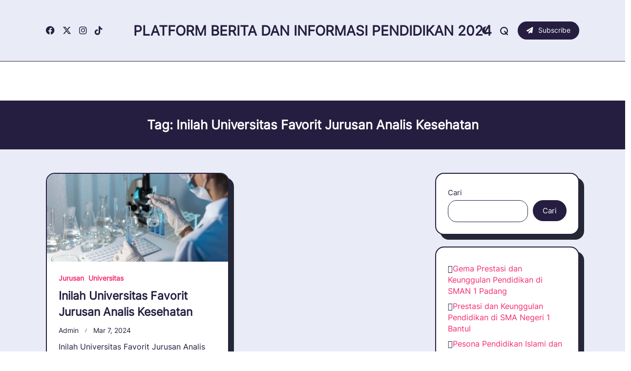

--- FILE ---
content_type: text/html; charset=UTF-8
request_url: https://politeknikkpaceh.id/tag/inilah-universitas-favorit-jurusan-analis-kesehatan/
body_size: 15552
content:

<!DOCTYPE html>
<html lang="id" data-save-color-scheme="yes" data-kenta-blog-id="kenta-blog" data-kenta-theme="light">
<head>
    <meta charset="UTF-8">
    <meta name="viewport" content="width=device-width, initial-scale=1.0">
    <meta http-equiv="X-UA-Compatible" content="ie=edge">
    <link rel="profile" href="https://gmpg.org/xfn/11">
	<meta name='robots' content='index, follow, max-image-preview:large, max-snippet:-1, max-video-preview:-1' />

	<!-- This site is optimized with the Yoast SEO plugin v26.8 - https://yoast.com/product/yoast-seo-wordpress/ -->
	<title>Inilah Universitas Favorit Jurusan Analis Kesehatan Archives - Platform Berita dan Informasi Pendidikan 2024</title>
	<link rel="canonical" href="https://politeknikkpaceh.id/tag/inilah-universitas-favorit-jurusan-analis-kesehatan/" />
	<meta property="og:locale" content="id_ID" />
	<meta property="og:type" content="article" />
	<meta property="og:title" content="Inilah Universitas Favorit Jurusan Analis Kesehatan Archives - Platform Berita dan Informasi Pendidikan 2024" />
	<meta property="og:url" content="https://politeknikkpaceh.id/tag/inilah-universitas-favorit-jurusan-analis-kesehatan/" />
	<meta property="og:site_name" content="Platform Berita dan Informasi Pendidikan 2024" />
	<meta name="twitter:card" content="summary_large_image" />
	<script type="application/ld+json" class="yoast-schema-graph">{"@context":"https://schema.org","@graph":[{"@type":"CollectionPage","@id":"https://politeknikkpaceh.id/tag/inilah-universitas-favorit-jurusan-analis-kesehatan/","url":"https://politeknikkpaceh.id/tag/inilah-universitas-favorit-jurusan-analis-kesehatan/","name":"Inilah Universitas Favorit Jurusan Analis Kesehatan Archives - Platform Berita dan Informasi Pendidikan 2024","isPartOf":{"@id":"https://politeknikkpaceh.id/#website"},"primaryImageOfPage":{"@id":"https://politeknikkpaceh.id/tag/inilah-universitas-favorit-jurusan-analis-kesehatan/#primaryimage"},"image":{"@id":"https://politeknikkpaceh.id/tag/inilah-universitas-favorit-jurusan-analis-kesehatan/#primaryimage"},"thumbnailUrl":"https://politeknikkpaceh.id/wp-content/uploads/2024/03/image-2024-03-07T213550.269.png","breadcrumb":{"@id":"https://politeknikkpaceh.id/tag/inilah-universitas-favorit-jurusan-analis-kesehatan/#breadcrumb"},"inLanguage":"id"},{"@type":"ImageObject","inLanguage":"id","@id":"https://politeknikkpaceh.id/tag/inilah-universitas-favorit-jurusan-analis-kesehatan/#primaryimage","url":"https://politeknikkpaceh.id/wp-content/uploads/2024/03/image-2024-03-07T213550.269.png","contentUrl":"https://politeknikkpaceh.id/wp-content/uploads/2024/03/image-2024-03-07T213550.269.png","width":640,"height":360,"caption":"Inilah Universitas Favorit Jurusan Analis Kesehatan"},{"@type":"BreadcrumbList","@id":"https://politeknikkpaceh.id/tag/inilah-universitas-favorit-jurusan-analis-kesehatan/#breadcrumb","itemListElement":[{"@type":"ListItem","position":1,"name":"Home","item":"https://politeknikkpaceh.id/"},{"@type":"ListItem","position":2,"name":"Inilah Universitas Favorit Jurusan Analis Kesehatan"}]},{"@type":"WebSite","@id":"https://politeknikkpaceh.id/#website","url":"https://politeknikkpaceh.id/","name":"Platform Berita dan Informasi Pendidikan 2024","description":"","potentialAction":[{"@type":"SearchAction","target":{"@type":"EntryPoint","urlTemplate":"https://politeknikkpaceh.id/?s={search_term_string}"},"query-input":{"@type":"PropertyValueSpecification","valueRequired":true,"valueName":"search_term_string"}}],"inLanguage":"id"}]}</script>
	<!-- / Yoast SEO plugin. -->


<link rel="alternate" type="application/rss+xml" title="Platform Berita dan Informasi Pendidikan 2024 &raquo; Feed" href="https://politeknikkpaceh.id/feed/" />
<link rel="alternate" type="application/rss+xml" title="Platform Berita dan Informasi Pendidikan 2024 &raquo; Umpan Komentar" href="https://politeknikkpaceh.id/comments/feed/" />
<link rel="alternate" type="application/rss+xml" title="Platform Berita dan Informasi Pendidikan 2024 &raquo; Inilah Universitas Favorit Jurusan Analis Kesehatan Umpan Tag" href="https://politeknikkpaceh.id/tag/inilah-universitas-favorit-jurusan-analis-kesehatan/feed/" />
<style id='wp-img-auto-sizes-contain-inline-css'>
img:is([sizes=auto i],[sizes^="auto," i]){contain-intrinsic-size:3000px 1500px}
/*# sourceURL=wp-img-auto-sizes-contain-inline-css */
</style>
<style id='wp-emoji-styles-inline-css'>

	img.wp-smiley, img.emoji {
		display: inline !important;
		border: none !important;
		box-shadow: none !important;
		height: 1em !important;
		width: 1em !important;
		margin: 0 0.07em !important;
		vertical-align: -0.1em !important;
		background: none !important;
		padding: 0 !important;
	}
/*# sourceURL=wp-emoji-styles-inline-css */
</style>
<style id='wp-block-library-inline-css'>
:root{--wp-block-synced-color:#7a00df;--wp-block-synced-color--rgb:122,0,223;--wp-bound-block-color:var(--wp-block-synced-color);--wp-editor-canvas-background:#ddd;--wp-admin-theme-color:#007cba;--wp-admin-theme-color--rgb:0,124,186;--wp-admin-theme-color-darker-10:#006ba1;--wp-admin-theme-color-darker-10--rgb:0,107,160.5;--wp-admin-theme-color-darker-20:#005a87;--wp-admin-theme-color-darker-20--rgb:0,90,135;--wp-admin-border-width-focus:2px}@media (min-resolution:192dpi){:root{--wp-admin-border-width-focus:1.5px}}.wp-element-button{cursor:pointer}:root .has-very-light-gray-background-color{background-color:#eee}:root .has-very-dark-gray-background-color{background-color:#313131}:root .has-very-light-gray-color{color:#eee}:root .has-very-dark-gray-color{color:#313131}:root .has-vivid-green-cyan-to-vivid-cyan-blue-gradient-background{background:linear-gradient(135deg,#00d084,#0693e3)}:root .has-purple-crush-gradient-background{background:linear-gradient(135deg,#34e2e4,#4721fb 50%,#ab1dfe)}:root .has-hazy-dawn-gradient-background{background:linear-gradient(135deg,#faaca8,#dad0ec)}:root .has-subdued-olive-gradient-background{background:linear-gradient(135deg,#fafae1,#67a671)}:root .has-atomic-cream-gradient-background{background:linear-gradient(135deg,#fdd79a,#004a59)}:root .has-nightshade-gradient-background{background:linear-gradient(135deg,#330968,#31cdcf)}:root .has-midnight-gradient-background{background:linear-gradient(135deg,#020381,#2874fc)}:root{--wp--preset--font-size--normal:16px;--wp--preset--font-size--huge:42px}.has-regular-font-size{font-size:1em}.has-larger-font-size{font-size:2.625em}.has-normal-font-size{font-size:var(--wp--preset--font-size--normal)}.has-huge-font-size{font-size:var(--wp--preset--font-size--huge)}.has-text-align-center{text-align:center}.has-text-align-left{text-align:left}.has-text-align-right{text-align:right}.has-fit-text{white-space:nowrap!important}#end-resizable-editor-section{display:none}.aligncenter{clear:both}.items-justified-left{justify-content:flex-start}.items-justified-center{justify-content:center}.items-justified-right{justify-content:flex-end}.items-justified-space-between{justify-content:space-between}.screen-reader-text{border:0;clip-path:inset(50%);height:1px;margin:-1px;overflow:hidden;padding:0;position:absolute;width:1px;word-wrap:normal!important}.screen-reader-text:focus{background-color:#ddd;clip-path:none;color:#444;display:block;font-size:1em;height:auto;left:5px;line-height:normal;padding:15px 23px 14px;text-decoration:none;top:5px;width:auto;z-index:100000}html :where(.has-border-color){border-style:solid}html :where([style*=border-top-color]){border-top-style:solid}html :where([style*=border-right-color]){border-right-style:solid}html :where([style*=border-bottom-color]){border-bottom-style:solid}html :where([style*=border-left-color]){border-left-style:solid}html :where([style*=border-width]){border-style:solid}html :where([style*=border-top-width]){border-top-style:solid}html :where([style*=border-right-width]){border-right-style:solid}html :where([style*=border-bottom-width]){border-bottom-style:solid}html :where([style*=border-left-width]){border-left-style:solid}html :where(img[class*=wp-image-]){height:auto;max-width:100%}:where(figure){margin:0 0 1em}html :where(.is-position-sticky){--wp-admin--admin-bar--position-offset:var(--wp-admin--admin-bar--height,0px)}@media screen and (max-width:600px){html :where(.is-position-sticky){--wp-admin--admin-bar--position-offset:0px}}

/*# sourceURL=wp-block-library-inline-css */
</style><style id='wp-block-heading-inline-css'>
h1:where(.wp-block-heading).has-background,h2:where(.wp-block-heading).has-background,h3:where(.wp-block-heading).has-background,h4:where(.wp-block-heading).has-background,h5:where(.wp-block-heading).has-background,h6:where(.wp-block-heading).has-background{padding:1.25em 2.375em}h1.has-text-align-left[style*=writing-mode]:where([style*=vertical-lr]),h1.has-text-align-right[style*=writing-mode]:where([style*=vertical-rl]),h2.has-text-align-left[style*=writing-mode]:where([style*=vertical-lr]),h2.has-text-align-right[style*=writing-mode]:where([style*=vertical-rl]),h3.has-text-align-left[style*=writing-mode]:where([style*=vertical-lr]),h3.has-text-align-right[style*=writing-mode]:where([style*=vertical-rl]),h4.has-text-align-left[style*=writing-mode]:where([style*=vertical-lr]),h4.has-text-align-right[style*=writing-mode]:where([style*=vertical-rl]),h5.has-text-align-left[style*=writing-mode]:where([style*=vertical-lr]),h5.has-text-align-right[style*=writing-mode]:where([style*=vertical-rl]),h6.has-text-align-left[style*=writing-mode]:where([style*=vertical-lr]),h6.has-text-align-right[style*=writing-mode]:where([style*=vertical-rl]){rotate:180deg}
/*# sourceURL=https://politeknikkpaceh.id/wp-includes/blocks/heading/style.min.css */
</style>
<style id='wp-block-latest-comments-inline-css'>
ol.wp-block-latest-comments{box-sizing:border-box;margin-left:0}:where(.wp-block-latest-comments:not([style*=line-height] .wp-block-latest-comments__comment)){line-height:1.1}:where(.wp-block-latest-comments:not([style*=line-height] .wp-block-latest-comments__comment-excerpt p)){line-height:1.8}.has-dates :where(.wp-block-latest-comments:not([style*=line-height])),.has-excerpts :where(.wp-block-latest-comments:not([style*=line-height])){line-height:1.5}.wp-block-latest-comments .wp-block-latest-comments{padding-left:0}.wp-block-latest-comments__comment{list-style:none;margin-bottom:1em}.has-avatars .wp-block-latest-comments__comment{list-style:none;min-height:2.25em}.has-avatars .wp-block-latest-comments__comment .wp-block-latest-comments__comment-excerpt,.has-avatars .wp-block-latest-comments__comment .wp-block-latest-comments__comment-meta{margin-left:3.25em}.wp-block-latest-comments__comment-excerpt p{font-size:.875em;margin:.36em 0 1.4em}.wp-block-latest-comments__comment-date{display:block;font-size:.75em}.wp-block-latest-comments .avatar,.wp-block-latest-comments__comment-avatar{border-radius:1.5em;display:block;float:left;height:2.5em;margin-right:.75em;width:2.5em}.wp-block-latest-comments[class*=-font-size] a,.wp-block-latest-comments[style*=font-size] a{font-size:inherit}
/*# sourceURL=https://politeknikkpaceh.id/wp-includes/blocks/latest-comments/style.min.css */
</style>
<style id='wp-block-latest-posts-inline-css'>
.wp-block-latest-posts{box-sizing:border-box}.wp-block-latest-posts.alignleft{margin-right:2em}.wp-block-latest-posts.alignright{margin-left:2em}.wp-block-latest-posts.wp-block-latest-posts__list{list-style:none}.wp-block-latest-posts.wp-block-latest-posts__list li{clear:both;overflow-wrap:break-word}.wp-block-latest-posts.is-grid{display:flex;flex-wrap:wrap}.wp-block-latest-posts.is-grid li{margin:0 1.25em 1.25em 0;width:100%}@media (min-width:600px){.wp-block-latest-posts.columns-2 li{width:calc(50% - .625em)}.wp-block-latest-posts.columns-2 li:nth-child(2n){margin-right:0}.wp-block-latest-posts.columns-3 li{width:calc(33.33333% - .83333em)}.wp-block-latest-posts.columns-3 li:nth-child(3n){margin-right:0}.wp-block-latest-posts.columns-4 li{width:calc(25% - .9375em)}.wp-block-latest-posts.columns-4 li:nth-child(4n){margin-right:0}.wp-block-latest-posts.columns-5 li{width:calc(20% - 1em)}.wp-block-latest-posts.columns-5 li:nth-child(5n){margin-right:0}.wp-block-latest-posts.columns-6 li{width:calc(16.66667% - 1.04167em)}.wp-block-latest-posts.columns-6 li:nth-child(6n){margin-right:0}}:root :where(.wp-block-latest-posts.is-grid){padding:0}:root :where(.wp-block-latest-posts.wp-block-latest-posts__list){padding-left:0}.wp-block-latest-posts__post-author,.wp-block-latest-posts__post-date{display:block;font-size:.8125em}.wp-block-latest-posts__post-excerpt,.wp-block-latest-posts__post-full-content{margin-bottom:1em;margin-top:.5em}.wp-block-latest-posts__featured-image a{display:inline-block}.wp-block-latest-posts__featured-image img{height:auto;max-width:100%;width:auto}.wp-block-latest-posts__featured-image.alignleft{float:left;margin-right:1em}.wp-block-latest-posts__featured-image.alignright{float:right;margin-left:1em}.wp-block-latest-posts__featured-image.aligncenter{margin-bottom:1em;text-align:center}
/*# sourceURL=https://politeknikkpaceh.id/wp-includes/blocks/latest-posts/style.min.css */
</style>
<style id='wp-block-search-inline-css'>
.wp-block-search__button{margin-left:10px;word-break:normal}.wp-block-search__button.has-icon{line-height:0}.wp-block-search__button svg{height:1.25em;min-height:24px;min-width:24px;width:1.25em;fill:currentColor;vertical-align:text-bottom}:where(.wp-block-search__button){border:1px solid #ccc;padding:6px 10px}.wp-block-search__inside-wrapper{display:flex;flex:auto;flex-wrap:nowrap;max-width:100%}.wp-block-search__label{width:100%}.wp-block-search.wp-block-search__button-only .wp-block-search__button{box-sizing:border-box;display:flex;flex-shrink:0;justify-content:center;margin-left:0;max-width:100%}.wp-block-search.wp-block-search__button-only .wp-block-search__inside-wrapper{min-width:0!important;transition-property:width}.wp-block-search.wp-block-search__button-only .wp-block-search__input{flex-basis:100%;transition-duration:.3s}.wp-block-search.wp-block-search__button-only.wp-block-search__searchfield-hidden,.wp-block-search.wp-block-search__button-only.wp-block-search__searchfield-hidden .wp-block-search__inside-wrapper{overflow:hidden}.wp-block-search.wp-block-search__button-only.wp-block-search__searchfield-hidden .wp-block-search__input{border-left-width:0!important;border-right-width:0!important;flex-basis:0;flex-grow:0;margin:0;min-width:0!important;padding-left:0!important;padding-right:0!important;width:0!important}:where(.wp-block-search__input){appearance:none;border:1px solid #949494;flex-grow:1;font-family:inherit;font-size:inherit;font-style:inherit;font-weight:inherit;letter-spacing:inherit;line-height:inherit;margin-left:0;margin-right:0;min-width:3rem;padding:8px;text-decoration:unset!important;text-transform:inherit}:where(.wp-block-search__button-inside .wp-block-search__inside-wrapper){background-color:#fff;border:1px solid #949494;box-sizing:border-box;padding:4px}:where(.wp-block-search__button-inside .wp-block-search__inside-wrapper) .wp-block-search__input{border:none;border-radius:0;padding:0 4px}:where(.wp-block-search__button-inside .wp-block-search__inside-wrapper) .wp-block-search__input:focus{outline:none}:where(.wp-block-search__button-inside .wp-block-search__inside-wrapper) :where(.wp-block-search__button){padding:4px 8px}.wp-block-search.aligncenter .wp-block-search__inside-wrapper{margin:auto}.wp-block[data-align=right] .wp-block-search.wp-block-search__button-only .wp-block-search__inside-wrapper{float:right}
/*# sourceURL=https://politeknikkpaceh.id/wp-includes/blocks/search/style.min.css */
</style>
<style id='wp-block-group-inline-css'>
.wp-block-group{box-sizing:border-box}:where(.wp-block-group.wp-block-group-is-layout-constrained){position:relative}
/*# sourceURL=https://politeknikkpaceh.id/wp-includes/blocks/group/style.min.css */
</style>
<style id='wp-block-paragraph-inline-css'>
.is-small-text{font-size:.875em}.is-regular-text{font-size:1em}.is-large-text{font-size:2.25em}.is-larger-text{font-size:3em}.has-drop-cap:not(:focus):first-letter{float:left;font-size:8.4em;font-style:normal;font-weight:100;line-height:.68;margin:.05em .1em 0 0;text-transform:uppercase}body.rtl .has-drop-cap:not(:focus):first-letter{float:none;margin-left:.1em}p.has-drop-cap.has-background{overflow:hidden}:root :where(p.has-background){padding:1.25em 2.375em}:where(p.has-text-color:not(.has-link-color)) a{color:inherit}p.has-text-align-left[style*="writing-mode:vertical-lr"],p.has-text-align-right[style*="writing-mode:vertical-rl"]{rotate:180deg}
/*# sourceURL=https://politeknikkpaceh.id/wp-includes/blocks/paragraph/style.min.css */
</style>
<style id='global-styles-inline-css'>
:root{--wp--preset--aspect-ratio--square: 1;--wp--preset--aspect-ratio--4-3: 4/3;--wp--preset--aspect-ratio--3-4: 3/4;--wp--preset--aspect-ratio--3-2: 3/2;--wp--preset--aspect-ratio--2-3: 2/3;--wp--preset--aspect-ratio--16-9: 16/9;--wp--preset--aspect-ratio--9-16: 9/16;--wp--preset--color--black: #000000;--wp--preset--color--cyan-bluish-gray: #abb8c3;--wp--preset--color--white: #ffffff;--wp--preset--color--pale-pink: #f78da7;--wp--preset--color--vivid-red: #cf2e2e;--wp--preset--color--luminous-vivid-orange: #ff6900;--wp--preset--color--luminous-vivid-amber: #fcb900;--wp--preset--color--light-green-cyan: #7bdcb5;--wp--preset--color--vivid-green-cyan: #00d084;--wp--preset--color--pale-cyan-blue: #8ed1fc;--wp--preset--color--vivid-cyan-blue: #0693e3;--wp--preset--color--vivid-purple: #9b51e0;--wp--preset--color--kenta-primary: var(--kenta-primary-color);--wp--preset--color--kenta-primary-active: var(--kenta-primary-active);--wp--preset--color--kenta-accent: var(--kenta-accent-color);--wp--preset--color--kenta-accent-active: var(--kenta-accent-active);--wp--preset--color--kenta-base: var(--kenta-base-color);--wp--preset--color--kenta-base-50: var(--kenta-base-50);--wp--preset--color--kenta-base-100: var(--kenta-base-100);--wp--preset--color--kenta-base-200: var(--kenta-base-200);--wp--preset--color--kenta-base-300: var(--kenta-base-300);--wp--preset--gradient--vivid-cyan-blue-to-vivid-purple: linear-gradient(135deg,rgb(6,147,227) 0%,rgb(155,81,224) 100%);--wp--preset--gradient--light-green-cyan-to-vivid-green-cyan: linear-gradient(135deg,rgb(122,220,180) 0%,rgb(0,208,130) 100%);--wp--preset--gradient--luminous-vivid-amber-to-luminous-vivid-orange: linear-gradient(135deg,rgb(252,185,0) 0%,rgb(255,105,0) 100%);--wp--preset--gradient--luminous-vivid-orange-to-vivid-red: linear-gradient(135deg,rgb(255,105,0) 0%,rgb(207,46,46) 100%);--wp--preset--gradient--very-light-gray-to-cyan-bluish-gray: linear-gradient(135deg,rgb(238,238,238) 0%,rgb(169,184,195) 100%);--wp--preset--gradient--cool-to-warm-spectrum: linear-gradient(135deg,rgb(74,234,220) 0%,rgb(151,120,209) 20%,rgb(207,42,186) 40%,rgb(238,44,130) 60%,rgb(251,105,98) 80%,rgb(254,248,76) 100%);--wp--preset--gradient--blush-light-purple: linear-gradient(135deg,rgb(255,206,236) 0%,rgb(152,150,240) 100%);--wp--preset--gradient--blush-bordeaux: linear-gradient(135deg,rgb(254,205,165) 0%,rgb(254,45,45) 50%,rgb(107,0,62) 100%);--wp--preset--gradient--luminous-dusk: linear-gradient(135deg,rgb(255,203,112) 0%,rgb(199,81,192) 50%,rgb(65,88,208) 100%);--wp--preset--gradient--pale-ocean: linear-gradient(135deg,rgb(255,245,203) 0%,rgb(182,227,212) 50%,rgb(51,167,181) 100%);--wp--preset--gradient--electric-grass: linear-gradient(135deg,rgb(202,248,128) 0%,rgb(113,206,126) 100%);--wp--preset--gradient--midnight: linear-gradient(135deg,rgb(2,3,129) 0%,rgb(40,116,252) 100%);--wp--preset--font-size--small: 13px;--wp--preset--font-size--medium: clamp(14px, 0.875rem + ((1vw - 3.2px) * 0.682), 20px);--wp--preset--font-size--large: clamp(22.041px, 1.378rem + ((1vw - 3.2px) * 1.586), 36px);--wp--preset--font-size--x-large: clamp(25.014px, 1.563rem + ((1vw - 3.2px) * 1.93), 42px);--wp--preset--font-size--kenta-font-tiny: clamp(10px, 0.625rem + ((1vw - 3.2px) * 0.227), 12px);--wp--preset--font-size--kenta-font-xxsmall: clamp(12px, 0.75rem + ((1vw - 3.2px) * 0.227), 14px);--wp--preset--font-size--kenta-font-xsmall: clamp(14px, 0.875rem + ((1vw - 3.2px) * 0.227), 16px);--wp--preset--font-size--kenta-font-small: clamp(16px, 1rem + ((1vw - 3.2px) * 0.227), 18px);--wp--preset--font-size--kenta-font-medium: clamp(18px, 1.125rem + ((1vw - 3.2px) * 0.227), 20px);--wp--preset--font-size--kenta-font-large: clamp(24px, 1.5rem + ((1vw - 3.2px) * 0.909), 32px);--wp--preset--font-size--kenta-font-xlarge: clamp(32px, 2rem + ((1vw - 3.2px) * 1.818), 48px);--wp--preset--font-size--kenta-font-xxlarge: clamp(40px, 2.5rem + ((1vw - 3.2px) * 2.727), 64px);--wp--preset--spacing--20: 0.44rem;--wp--preset--spacing--30: 0.67rem;--wp--preset--spacing--40: 1rem;--wp--preset--spacing--50: 1.5rem;--wp--preset--spacing--60: 2.25rem;--wp--preset--spacing--70: 3.38rem;--wp--preset--spacing--80: 5.06rem;--wp--preset--shadow--natural: 6px 6px 9px rgba(0, 0, 0, 0.2);--wp--preset--shadow--deep: 12px 12px 50px rgba(0, 0, 0, 0.4);--wp--preset--shadow--sharp: 6px 6px 0px rgba(0, 0, 0, 0.2);--wp--preset--shadow--outlined: 6px 6px 0px -3px rgb(255, 255, 255), 6px 6px rgb(0, 0, 0);--wp--preset--shadow--crisp: 6px 6px 0px rgb(0, 0, 0);}:root { --wp--style--global--content-size: 1140px;--wp--style--global--wide-size: 1200px; }:where(body) { margin: 0; }.wp-site-blocks > .alignleft { float: left; margin-right: 2em; }.wp-site-blocks > .alignright { float: right; margin-left: 2em; }.wp-site-blocks > .aligncenter { justify-content: center; margin-left: auto; margin-right: auto; }:where(.wp-site-blocks) > * { margin-block-start: 24px; margin-block-end: 0; }:where(.wp-site-blocks) > :first-child { margin-block-start: 0; }:where(.wp-site-blocks) > :last-child { margin-block-end: 0; }:root { --wp--style--block-gap: 24px; }:root :where(.is-layout-flow) > :first-child{margin-block-start: 0;}:root :where(.is-layout-flow) > :last-child{margin-block-end: 0;}:root :where(.is-layout-flow) > *{margin-block-start: 24px;margin-block-end: 0;}:root :where(.is-layout-constrained) > :first-child{margin-block-start: 0;}:root :where(.is-layout-constrained) > :last-child{margin-block-end: 0;}:root :where(.is-layout-constrained) > *{margin-block-start: 24px;margin-block-end: 0;}:root :where(.is-layout-flex){gap: 24px;}:root :where(.is-layout-grid){gap: 24px;}.is-layout-flow > .alignleft{float: left;margin-inline-start: 0;margin-inline-end: 2em;}.is-layout-flow > .alignright{float: right;margin-inline-start: 2em;margin-inline-end: 0;}.is-layout-flow > .aligncenter{margin-left: auto !important;margin-right: auto !important;}.is-layout-constrained > .alignleft{float: left;margin-inline-start: 0;margin-inline-end: 2em;}.is-layout-constrained > .alignright{float: right;margin-inline-start: 2em;margin-inline-end: 0;}.is-layout-constrained > .aligncenter{margin-left: auto !important;margin-right: auto !important;}.is-layout-constrained > :where(:not(.alignleft):not(.alignright):not(.alignfull)){max-width: var(--wp--style--global--content-size);margin-left: auto !important;margin-right: auto !important;}.is-layout-constrained > .alignwide{max-width: var(--wp--style--global--wide-size);}body .is-layout-flex{display: flex;}.is-layout-flex{flex-wrap: wrap;align-items: center;}.is-layout-flex > :is(*, div){margin: 0;}body .is-layout-grid{display: grid;}.is-layout-grid > :is(*, div){margin: 0;}body{padding-top: 0px;padding-right: 0px;padding-bottom: 0px;padding-left: 0px;}a:where(:not(.wp-element-button)){text-decoration: underline;}:root :where(.wp-element-button, .wp-block-button__link){background-color: #32373c;border-width: 0;color: #fff;font-family: inherit;font-size: inherit;font-style: inherit;font-weight: inherit;letter-spacing: inherit;line-height: inherit;padding-top: calc(0.667em + 2px);padding-right: calc(1.333em + 2px);padding-bottom: calc(0.667em + 2px);padding-left: calc(1.333em + 2px);text-decoration: none;text-transform: inherit;}.has-black-color{color: var(--wp--preset--color--black) !important;}.has-cyan-bluish-gray-color{color: var(--wp--preset--color--cyan-bluish-gray) !important;}.has-white-color{color: var(--wp--preset--color--white) !important;}.has-pale-pink-color{color: var(--wp--preset--color--pale-pink) !important;}.has-vivid-red-color{color: var(--wp--preset--color--vivid-red) !important;}.has-luminous-vivid-orange-color{color: var(--wp--preset--color--luminous-vivid-orange) !important;}.has-luminous-vivid-amber-color{color: var(--wp--preset--color--luminous-vivid-amber) !important;}.has-light-green-cyan-color{color: var(--wp--preset--color--light-green-cyan) !important;}.has-vivid-green-cyan-color{color: var(--wp--preset--color--vivid-green-cyan) !important;}.has-pale-cyan-blue-color{color: var(--wp--preset--color--pale-cyan-blue) !important;}.has-vivid-cyan-blue-color{color: var(--wp--preset--color--vivid-cyan-blue) !important;}.has-vivid-purple-color{color: var(--wp--preset--color--vivid-purple) !important;}.has-kenta-primary-color{color: var(--wp--preset--color--kenta-primary) !important;}.has-kenta-primary-active-color{color: var(--wp--preset--color--kenta-primary-active) !important;}.has-kenta-accent-color{color: var(--wp--preset--color--kenta-accent) !important;}.has-kenta-accent-active-color{color: var(--wp--preset--color--kenta-accent-active) !important;}.has-kenta-base-color{color: var(--wp--preset--color--kenta-base) !important;}.has-kenta-base-50-color{color: var(--wp--preset--color--kenta-base-50) !important;}.has-kenta-base-100-color{color: var(--wp--preset--color--kenta-base-100) !important;}.has-kenta-base-200-color{color: var(--wp--preset--color--kenta-base-200) !important;}.has-kenta-base-300-color{color: var(--wp--preset--color--kenta-base-300) !important;}.has-black-background-color{background-color: var(--wp--preset--color--black) !important;}.has-cyan-bluish-gray-background-color{background-color: var(--wp--preset--color--cyan-bluish-gray) !important;}.has-white-background-color{background-color: var(--wp--preset--color--white) !important;}.has-pale-pink-background-color{background-color: var(--wp--preset--color--pale-pink) !important;}.has-vivid-red-background-color{background-color: var(--wp--preset--color--vivid-red) !important;}.has-luminous-vivid-orange-background-color{background-color: var(--wp--preset--color--luminous-vivid-orange) !important;}.has-luminous-vivid-amber-background-color{background-color: var(--wp--preset--color--luminous-vivid-amber) !important;}.has-light-green-cyan-background-color{background-color: var(--wp--preset--color--light-green-cyan) !important;}.has-vivid-green-cyan-background-color{background-color: var(--wp--preset--color--vivid-green-cyan) !important;}.has-pale-cyan-blue-background-color{background-color: var(--wp--preset--color--pale-cyan-blue) !important;}.has-vivid-cyan-blue-background-color{background-color: var(--wp--preset--color--vivid-cyan-blue) !important;}.has-vivid-purple-background-color{background-color: var(--wp--preset--color--vivid-purple) !important;}.has-kenta-primary-background-color{background-color: var(--wp--preset--color--kenta-primary) !important;}.has-kenta-primary-active-background-color{background-color: var(--wp--preset--color--kenta-primary-active) !important;}.has-kenta-accent-background-color{background-color: var(--wp--preset--color--kenta-accent) !important;}.has-kenta-accent-active-background-color{background-color: var(--wp--preset--color--kenta-accent-active) !important;}.has-kenta-base-background-color{background-color: var(--wp--preset--color--kenta-base) !important;}.has-kenta-base-50-background-color{background-color: var(--wp--preset--color--kenta-base-50) !important;}.has-kenta-base-100-background-color{background-color: var(--wp--preset--color--kenta-base-100) !important;}.has-kenta-base-200-background-color{background-color: var(--wp--preset--color--kenta-base-200) !important;}.has-kenta-base-300-background-color{background-color: var(--wp--preset--color--kenta-base-300) !important;}.has-black-border-color{border-color: var(--wp--preset--color--black) !important;}.has-cyan-bluish-gray-border-color{border-color: var(--wp--preset--color--cyan-bluish-gray) !important;}.has-white-border-color{border-color: var(--wp--preset--color--white) !important;}.has-pale-pink-border-color{border-color: var(--wp--preset--color--pale-pink) !important;}.has-vivid-red-border-color{border-color: var(--wp--preset--color--vivid-red) !important;}.has-luminous-vivid-orange-border-color{border-color: var(--wp--preset--color--luminous-vivid-orange) !important;}.has-luminous-vivid-amber-border-color{border-color: var(--wp--preset--color--luminous-vivid-amber) !important;}.has-light-green-cyan-border-color{border-color: var(--wp--preset--color--light-green-cyan) !important;}.has-vivid-green-cyan-border-color{border-color: var(--wp--preset--color--vivid-green-cyan) !important;}.has-pale-cyan-blue-border-color{border-color: var(--wp--preset--color--pale-cyan-blue) !important;}.has-vivid-cyan-blue-border-color{border-color: var(--wp--preset--color--vivid-cyan-blue) !important;}.has-vivid-purple-border-color{border-color: var(--wp--preset--color--vivid-purple) !important;}.has-kenta-primary-border-color{border-color: var(--wp--preset--color--kenta-primary) !important;}.has-kenta-primary-active-border-color{border-color: var(--wp--preset--color--kenta-primary-active) !important;}.has-kenta-accent-border-color{border-color: var(--wp--preset--color--kenta-accent) !important;}.has-kenta-accent-active-border-color{border-color: var(--wp--preset--color--kenta-accent-active) !important;}.has-kenta-base-border-color{border-color: var(--wp--preset--color--kenta-base) !important;}.has-kenta-base-50-border-color{border-color: var(--wp--preset--color--kenta-base-50) !important;}.has-kenta-base-100-border-color{border-color: var(--wp--preset--color--kenta-base-100) !important;}.has-kenta-base-200-border-color{border-color: var(--wp--preset--color--kenta-base-200) !important;}.has-kenta-base-300-border-color{border-color: var(--wp--preset--color--kenta-base-300) !important;}.has-vivid-cyan-blue-to-vivid-purple-gradient-background{background: var(--wp--preset--gradient--vivid-cyan-blue-to-vivid-purple) !important;}.has-light-green-cyan-to-vivid-green-cyan-gradient-background{background: var(--wp--preset--gradient--light-green-cyan-to-vivid-green-cyan) !important;}.has-luminous-vivid-amber-to-luminous-vivid-orange-gradient-background{background: var(--wp--preset--gradient--luminous-vivid-amber-to-luminous-vivid-orange) !important;}.has-luminous-vivid-orange-to-vivid-red-gradient-background{background: var(--wp--preset--gradient--luminous-vivid-orange-to-vivid-red) !important;}.has-very-light-gray-to-cyan-bluish-gray-gradient-background{background: var(--wp--preset--gradient--very-light-gray-to-cyan-bluish-gray) !important;}.has-cool-to-warm-spectrum-gradient-background{background: var(--wp--preset--gradient--cool-to-warm-spectrum) !important;}.has-blush-light-purple-gradient-background{background: var(--wp--preset--gradient--blush-light-purple) !important;}.has-blush-bordeaux-gradient-background{background: var(--wp--preset--gradient--blush-bordeaux) !important;}.has-luminous-dusk-gradient-background{background: var(--wp--preset--gradient--luminous-dusk) !important;}.has-pale-ocean-gradient-background{background: var(--wp--preset--gradient--pale-ocean) !important;}.has-electric-grass-gradient-background{background: var(--wp--preset--gradient--electric-grass) !important;}.has-midnight-gradient-background{background: var(--wp--preset--gradient--midnight) !important;}.has-small-font-size{font-size: var(--wp--preset--font-size--small) !important;}.has-medium-font-size{font-size: var(--wp--preset--font-size--medium) !important;}.has-large-font-size{font-size: var(--wp--preset--font-size--large) !important;}.has-x-large-font-size{font-size: var(--wp--preset--font-size--x-large) !important;}.has-kenta-font-tiny-font-size{font-size: var(--wp--preset--font-size--kenta-font-tiny) !important;}.has-kenta-font-xxsmall-font-size{font-size: var(--wp--preset--font-size--kenta-font-xxsmall) !important;}.has-kenta-font-xsmall-font-size{font-size: var(--wp--preset--font-size--kenta-font-xsmall) !important;}.has-kenta-font-small-font-size{font-size: var(--wp--preset--font-size--kenta-font-small) !important;}.has-kenta-font-medium-font-size{font-size: var(--wp--preset--font-size--kenta-font-medium) !important;}.has-kenta-font-large-font-size{font-size: var(--wp--preset--font-size--kenta-font-large) !important;}.has-kenta-font-xlarge-font-size{font-size: var(--wp--preset--font-size--kenta-font-xlarge) !important;}.has-kenta-font-xxlarge-font-size{font-size: var(--wp--preset--font-size--kenta-font-xxlarge) !important;}
/*# sourceURL=global-styles-inline-css */
</style>

<link rel='stylesheet' id='lotta-fontawesome-css' href='https://politeknikkpaceh.id/wp-content/themes/kenta/lotta-framework/dist/vendor/fontawesome/css/all.min.css?ver=2.0.14' media='all' />
<link rel='stylesheet' id='kenta-style-css' href='https://politeknikkpaceh.id/wp-content/themes/kenta/dist/css/style.min.css?ver=1.2.9.1' media='all' />
<style id='kenta-dynamic-vars-inline-css'>
:root{--kenta-transparent:rgba(0, 0, 0, 0);--kenta-light-primary-color:#f32d71;--kenta-light-primary-active:#f32d71;--kenta-light-accent-color:#261e40;--kenta-light-accent-active:#261e40;--kenta-light-base-color:#ffffff;--kenta-light-base-100:#e9ecf7;--kenta-light-base-200:#242835;--kenta-light-base-300:#261e40;--kenta-dark-accent-color:#ffffff;--kenta-dark-accent-active:#ffffff;--kenta-dark-base-color:#000000;--kenta-dark-base-100:#191929;--kenta-dark-base-200:#ffffff;--kenta-dark-base-300:#ffffff;--kenta-content-base-color:var(--kenta-accent-active);--kenta-content-drop-cap-color:var(--kenta-accent-color);--kenta-link-initial-color:var(--kenta-primary-color);--kenta-link-hover-color:var(--kenta-primary-active);--kenta-headings-color:var(--kenta-accent-color);}
/*# sourceURL=kenta-dynamic-vars-inline-css */
</style>
<link rel='stylesheet' id='kenta-cached-dynamic-styles-css' href='https://politeknikkpaceh.id/wp-content/uploads/kenta/asset-tag.css?ver=1715268979' media='all' />
<style id='kenta-dynamic-inline-css'>
.kenta-site-wrap{--kenta-max-w-content:auto;--kenta-content-area-spacing:48px;--wp-admin-bar-height:0px;}
/*# sourceURL=kenta-dynamic-inline-css */
</style>
<link rel='stylesheet' id='kenta_fonts-css' href='https://politeknikkpaceh.id/wp-content/fonts/e442a8c56e4c0850fbbfa2ed472b8086.css?ver=1.2.9.1' media='all' />
<link rel='stylesheet' id='kenta-groovy-blog-style-css' href='https://politeknikkpaceh.id/wp-content/themes/kenta-groovy-blog/style.css?ver=1.0.0' media='all' />
<script src="https://politeknikkpaceh.id/wp-includes/js/jquery/jquery.min.js?ver=3.7.1" id="jquery-core-js"></script>
<script src="https://politeknikkpaceh.id/wp-includes/js/jquery/jquery-migrate.min.js?ver=3.4.1" id="jquery-migrate-js"></script>
<script src="https://politeknikkpaceh.id/wp-content/themes/kenta/dist/vendor/scrollreveal/scrollreveal.min.js?ver=1.2.9.1" id="scrollreveal-js"></script>
<link rel="https://api.w.org/" href="https://politeknikkpaceh.id/wp-json/" /><link rel="alternate" title="JSON" type="application/json" href="https://politeknikkpaceh.id/wp-json/wp/v2/tags/18" /><link rel="EditURI" type="application/rsd+xml" title="RSD" href="https://politeknikkpaceh.id/xmlrpc.php?rsd" />
<meta name="generator" content="WordPress 6.9" />
<div style="display:none;">
<a href="https://rajamahjong.id/">raja mahjong</a><br>
<a href="https://eventoselclaustro.com/">slot 5000</a><br>
<a href="https://sacreddeermerch.id/">bonus new member</a><br>
<a href="https://longwoodroofingpros.com/">nova88 login</a><br>
<a href="https://southspizza.com/">daftar ibcbet</a><br>
<a href="https://hyundaiharapanindah.id/">bonus new member</a><br>
<a href="https://www.kingvaletservice.id/">sbobet</a><br>
<a href="https://www.achecocinanikkei.com/">slot bonus</a><br>
	<a href="https://dankysbbq.com/">judi bola</a><br>
	<a href="https://www.atrbpnkabserang.com/">situs slot thailand</a><br>
<a href="https://rajamahjong.com/">raja mahjong</a><br>
</div>
    <style id="kenta-preloader-selective-css"></style>
    <style id="kenta-global-selective-css"></style>
    <style id="kenta-woo-selective-css"></style>
    <style id="kenta-header-selective-css"></style>
    <style id="kenta-footer-selective-css"></style>
    <style id="kenta-transparent-selective-css"></style>
	<!-- There is no amphtml version available for this URL. --></head>
<body class="archive tag tag-inilah-universitas-favorit-jurusan-analis-kesehatan tag-18 wp-embed-responsive wp-theme-kenta wp-child-theme-kenta-groovy-blog kenta-body overflow-x-hidden kenta-form-modern hfeed"        data-kenta-scroll-reveal="{&quot;delay&quot;:200,&quot;duration&quot;:600,&quot;interval&quot;:200,&quot;opacity&quot;:0,&quot;scale&quot;:1,&quot;origin&quot;:&quot;bottom&quot;,&quot;distance&quot;:&quot;200px&quot;}">
<a class="skip-link screen-reader-text" href="#content">
	Skip to content</a>
<div data-sticky-container class="kenta-site-wrap kenta-has-site-wrap z-[1]">
<div class="kenta-particles-canvas kenta_site_background_particles_canvas" id="kenta_site_background_particles" data-kenta-particles="{&quot;particles&quot;:{&quot;number&quot;:{&quot;value&quot;:120,&quot;density&quot;:{&quot;enable&quot;:true,&quot;value_area&quot;:800}},&quot;color&quot;:{&quot;value&quot;:&quot;#ffffff&quot;},&quot;shape&quot;:{&quot;type&quot;:&quot;circle&quot;,&quot;stroke&quot;:{&quot;width&quot;:0,&quot;color&quot;:&quot;#000000&quot;},&quot;polygon&quot;:{&quot;nb_sides&quot;:5},&quot;image&quot;:{&quot;src&quot;:&quot;img/github.svg&quot;,&quot;width&quot;:100,&quot;height&quot;:100}},&quot;opacity&quot;:{&quot;value&quot;:0.5,&quot;random&quot;:false,&quot;anim&quot;:{&quot;enable&quot;:false,&quot;speed&quot;:1,&quot;opacity_min&quot;:0.1,&quot;sync&quot;:false}},&quot;size&quot;:{&quot;value&quot;:3,&quot;random&quot;:true,&quot;anim&quot;:{&quot;enable&quot;:false,&quot;speed&quot;:40,&quot;size_min&quot;:0.1,&quot;sync&quot;:false}},&quot;line_linked&quot;:{&quot;enable&quot;:true,&quot;distance&quot;:150,&quot;color&quot;:&quot;#ffffff&quot;,&quot;opacity&quot;:0.4,&quot;width&quot;:1},&quot;move&quot;:{&quot;enable&quot;:true,&quot;speed&quot;:2,&quot;direction&quot;:&quot;none&quot;,&quot;random&quot;:true,&quot;straight&quot;:false,&quot;out_mode&quot;:&quot;bounce&quot;,&quot;bounce&quot;:false,&quot;attract&quot;:{&quot;enable&quot;:false,&quot;rotateX&quot;:600,&quot;rotateY&quot;:1200}}},&quot;interactivity&quot;:{&quot;detect_on&quot;:&quot;canvas&quot;,&quot;events&quot;:{&quot;onhover&quot;:{&quot;enable&quot;:true,&quot;mode&quot;:&quot;repulse&quot;},&quot;onclick&quot;:{&quot;enable&quot;:true,&quot;mode&quot;:&quot;push&quot;},&quot;resize&quot;:true},&quot;modes&quot;:{&quot;grab&quot;:{&quot;distance&quot;:400,&quot;line_linked&quot;:{&quot;opacity&quot;:1}},&quot;bubble&quot;:{&quot;distance&quot;:400,&quot;size&quot;:40,&quot;duration&quot;:2,&quot;opacity&quot;:8,&quot;speed&quot;:3},&quot;repulse&quot;:{&quot;distance&quot;:200,&quot;duration&quot;:0.4},&quot;push&quot;:{&quot;particles_nb&quot;:4},&quot;remove&quot;:{&quot;particles_nb&quot;:2}}},&quot;retina_detect&quot;:true}" data-kenta-particle-detect-on="default" data-kenta-particle-color="var(--kenta-accent-color)" data-kenta-particle-line-color="var(--kenta-accent-color)"></div>            <div id="kenta-search-modal" data-toggle-behaviour="toggle" class="kenta-search-modal kenta-modal kenta_header_el_search_modal">
                <div class="kenta-modal-content">
                    <div class="max-w-screen-md mx-auto mt-60 kenta-search-modal-form form-controls form-underline"
                         data-redirect-focus="#kenta-close-search-modal-button">
						<form role="search"  method="get"
      action="https://politeknikkpaceh.id/"
      class="search-form"
>
    <div class="relative">
        <label class="flex items-center flex-grow mb-0" for="search-form-697d0e216b870">
            <span class="screen-reader-text">Search for:</span>
            <input type="search" id="search-form-697d0e216b870"
                   placeholder="Type &amp; Hint Enter"
                   value="" name="s"
                   class="search-input"
            />
			        </label>
    </div>
</form>
                    </div>
                </div>

                <div class="kenta-modal-actions">
                    <button id="kenta-close-search-modal-button"
                            class="kenta-close-modal"
                            data-toggle-target="#kenta-search-modal"
                            data-toggle-hidden-focus=".kenta-search-button"
                            type="button"
                    >
                        <i class="fa fa-times"></i>
                    </button>
                </div>
            </div>
			    <header class="kenta-site-header text-accent">
	        <div id="kenta-off-canvas-modal" class="kenta-off-canvas kenta-modal" data-toggle-behaviour="drawer-right">
        <div class="kenta-modal-inner">
                <div class="kenta-modal-actions">
                    <button id="kenta-close-off-canvas-modal"
                            class="kenta-close-modal"
                            data-toggle-target="#kenta-off-canvas-modal"
                            type="button"
                    >
                        <i class="fas fa-times"></i>
                    </button>
                </div>
                <div class="kenta-modal-content" data-redirect-focus="#kenta-close-off-canvas-modal">
			<div class="kenta-builder-column kenta-builder-column-0 kenta-builder-column-desktop kenta-builder-column-desktop-dir-column kenta-builder-column-tablet-dir-column kenta-builder-column-mobile-dir-column kenta_header_builder_col_modal_0_desktop"><div data-builder-element="collapsable-menu" class="kenta-collapsable-menu h-full kenta_header_el_collapsable_menu_wrap"><ul class="kenta-collapsable-menu kenta_header_el_collapsable_menu collapsable kenta-menu-has-arrow"></ul>
</div></div><div class="kenta-builder-column kenta-builder-column-0 kenta-builder-column-mobile kenta-builder-column-desktop-dir-column kenta-builder-column-tablet-dir-column kenta-builder-column-mobile-dir-column kenta_header_builder_col_modal_0_mobile"><div data-builder-element="collapsable-menu" class="kenta-collapsable-menu h-full kenta_header_el_collapsable_menu_wrap"><ul class="kenta-collapsable-menu kenta_header_el_collapsable_menu collapsable kenta-menu-has-arrow"></ul>
</div></div></div></div></div><div class="kenta-header-row kenta-header-row-primary_navbar" data-row="primary_navbar"><div class="container mx-auto text-xs px-gutter flex flex-wrap items-stretch"><div class="kenta-builder-column kenta-builder-column-0 kenta-builder-column-desktop kenta-builder-column-desktop-dir-row kenta-builder-column-tablet-dir-row kenta-builder-column-mobile-dir-row kenta_header_builder_col_primary_navbar_0_desktop">            <div data-builder-element="socials" class="kenta_header_el_socials">
                <div class="kenta-socials kenta-socials-custom kenta-socials-none">
					                        <a class="kenta-social-link" target="_blank" rel="nofollow"                                style="--kenta-official-color: #557dbc;"
                                href="">
					<span class="kenta-social-icon">
                        <i class="fab fa-facebook"></i>                    </span>
                        </a>
					                        <a class="kenta-social-link" target="_blank" rel="nofollow"                                style="--kenta-official-color: #000000;"
                                href="">
					<span class="kenta-social-icon">
                        <i class="fab fa-x-twitter"></i>                    </span>
                        </a>
					                        <a class="kenta-social-link" target="_blank" rel="nofollow"                                style="--kenta-official-color: #ed1376;"
                                href="">
					<span class="kenta-social-icon">
                        <i class="fab fa-instagram"></i>                    </span>
                        </a>
					                        <a class="kenta-social-link" target="_blank" rel="nofollow"                                style="--kenta-official-color: #f42e53;"
                                href="">
					<span class="kenta-social-icon">
                        <i class="fab fa-tiktok"></i>                    </span>
                        </a>
					                </div>
            </div>
			</div><div class="kenta-builder-column kenta-builder-column-1 kenta-builder-column-desktop kenta-builder-column-desktop-dir-row kenta-builder-column-tablet-dir-row kenta-builder-column-mobile-dir-row kenta_header_builder_col_primary_navbar_1_desktop">            <div data-builder-element="logo" class="kenta-site-branding kenta_header_el_logo" data-logo="left">
				                <div class="site-identity">
					                        <span class="site-title">
                        <a href="https://politeknikkpaceh.id">Platform Berita dan Informasi Pendidikan 2024</a>
                    </span>
										                </div>
            </div>
			</div><div class="kenta-builder-column kenta-builder-column-2 kenta-builder-column-desktop kenta-builder-column-desktop-dir-row kenta-builder-column-tablet-dir-row kenta-builder-column-mobile-dir-row kenta_header_builder_col_primary_navbar_2_desktop">            <button type="button" data-builder-element="theme-switch" class="kenta-theme-switch kenta-icon-button kenta-icon-button- kenta-icon-button- kenta_header_el_theme_switch">
	            <span class="light-mode">
				<i class="fas fa-sun"></i>	            </span>
                <span class="dark-mode">
				<i class="fas fa-moon"></i>	            </span>
            </button>
			            <div data-builder-element="search" class=" kenta-search-wrap kenta-form relative kenta_header_el_search">
                <button type="button" class="kenta-search-button kenta-icon-button kenta-icon-button- kenta-icon-button-" data-toggle-target="#kenta-search-modal"  data-toggle-show-focus="#kenta-search-modal :focusable">
					<i class="fas fa-q"></i>                </button>
				            </div>
			            <a href="#" data-builder-element="button-1" class="kenta-button kenta-button-left kenta_header_el_button_1">
				<span class="kenta-button-icon"><i class="fas fa-paper-plane"></i></span>                <span class="kenta-button-text">
				    Subscribe                </span>
            </a>
			</div><div class="kenta-builder-column kenta-builder-column-0 kenta-builder-column-mobile kenta-builder-column-desktop-dir-row kenta-builder-column-tablet-dir-row kenta-builder-column-mobile-dir-row kenta_header_builder_col_primary_navbar_0_mobile">            <div data-builder-element="logo" class="kenta-site-branding kenta_header_el_logo" data-logo="left">
				                <div class="site-identity">
					                        <span class="site-title">
                        <a href="https://politeknikkpaceh.id">Platform Berita dan Informasi Pendidikan 2024</a>
                    </span>
										                </div>
            </div>
			</div></div></div><div class="kenta-header-row kenta-header-row-bottom_row" data-row="bottom_row"><div class="container mx-auto text-xs px-gutter flex flex-wrap items-stretch"><div class="kenta-builder-column kenta-builder-column-0 kenta-builder-column-desktop kenta-builder-column-desktop-dir-row kenta-builder-column-tablet-dir-row kenta-builder-column-mobile-dir-row kenta_header_builder_col_bottom_row_0_desktop"><div data-builder-element="menu-1" class="kenta-menu-wrap h-full kenta_header_el_menu_1_wrap"><ul class="sf-menu clearfix kenta-menu kenta_header_el_menu_1 kenta-menu-has-arrow"></ul>
</div></div><div class="kenta-builder-column kenta-builder-column-0 kenta-builder-column-mobile kenta-builder-column-desktop-dir-row kenta-builder-column-tablet-dir-row kenta-builder-column-mobile-dir-row kenta_header_builder_col_bottom_row_0_mobile">            <button type="button" data-builder-element="trigger" class="kenta-trigger kenta-icon-button kenta-icon-button- kenta-icon-button- kenta_header_el_trigger" data-toggle-target="#kenta-off-canvas-modal"  data-toggle-show-focus="#kenta-off-canvas-modal :focusable">
				<i class="fas fa-bars-staggered"></i>            </button>
			</div><div class="kenta-builder-column kenta-builder-column-1 kenta-builder-column-mobile kenta-builder-column-desktop-dir-row kenta-builder-column-tablet-dir-row kenta-builder-column-mobile-dir-row kenta_header_builder_col_bottom_row_1_mobile">            <div data-builder-element="socials" class="kenta_header_el_socials">
                <div class="kenta-socials kenta-socials-custom kenta-socials-none">
					                        <a class="kenta-social-link" target="_blank" rel="nofollow"                                style="--kenta-official-color: #557dbc;"
                                href="">
					<span class="kenta-social-icon">
                        <i class="fab fa-facebook"></i>                    </span>
                        </a>
					                        <a class="kenta-social-link" target="_blank" rel="nofollow"                                style="--kenta-official-color: #000000;"
                                href="">
					<span class="kenta-social-icon">
                        <i class="fab fa-x-twitter"></i>                    </span>
                        </a>
					                        <a class="kenta-social-link" target="_blank" rel="nofollow"                                style="--kenta-official-color: #ed1376;"
                                href="">
					<span class="kenta-social-icon">
                        <i class="fab fa-instagram"></i>                    </span>
                        </a>
					                        <a class="kenta-social-link" target="_blank" rel="nofollow"                                style="--kenta-official-color: #f42e53;"
                                href="">
					<span class="kenta-social-icon">
                        <i class="fab fa-tiktok"></i>                    </span>
                        </a>
					                </div>
            </div>
			</div><div class="kenta-builder-column kenta-builder-column-2 kenta-builder-column-mobile kenta-builder-column-desktop-dir-row kenta-builder-column-tablet-dir-row kenta-builder-column-mobile-dir-row kenta_header_builder_col_bottom_row_2_mobile">            <button type="button" data-builder-element="theme-switch" class="kenta-theme-switch kenta-icon-button kenta-icon-button- kenta-icon-button- kenta_header_el_theme_switch">
	            <span class="light-mode">
				<i class="fas fa-sun"></i>	            </span>
                <span class="dark-mode">
				<i class="fas fa-moon"></i>	            </span>
            </button>
			            <div data-builder-element="search" class=" kenta-search-wrap kenta-form relative kenta_header_el_search">
                <button type="button" class="kenta-search-button kenta-icon-button kenta-icon-button- kenta-icon-button-" data-toggle-target="#kenta-search-modal"  data-toggle-show-focus="#kenta-search-modal :focusable">
					<i class="fas fa-q"></i>                </button>
				            </div>
			</div></div></div>    </header>
	        <section class="kenta-archive-header">
            <div class="container mx-auto px-gutter">
				<h1 class="archive-title">Tag: <span>Inilah Universitas Favorit Jurusan Analis Kesehatan</span></h1>            </div>
        </section>
		
<div class="kenta-posts-container kenta-container lg:flex flex-grow z-[1] container mx-auto px-gutter kenta-right-sidebar lg:flex-row">
    <div id="content" class="kenta-posts flex-grow max-w-full">
		            <div class="flex flex-wrap card-list" data-card-layout="">
				
<div class="card-wrapper w-full">
    <article id="post-43" class="card overflow-hidden h-full post-43 post type-post status-publish format-standard has-post-thumbnail hentry category-jurusan category-universitas tag-inilah-universitas-favorit-jurusan-analis-kesehatan kenta-scroll-reveal" data-card-layout="">
											
                <a href="https://politeknikkpaceh.id/inilah-universitas-favorit-jurusan-analis-kesehatan/" class="card-thumbnail entry-thumbnail last:mb-0">
					<img width="640" height="360" src="https://politeknikkpaceh.id/wp-content/uploads/2024/03/image-2024-03-07T213550.269.png" class="w-full h-full wp-post-image" alt="Inilah Universitas Favorit Jurusan Analis Kesehatan" decoding="async" fetchpriority="high" srcset="https://politeknikkpaceh.id/wp-content/uploads/2024/03/image-2024-03-07T213550.269.png 640w, https://politeknikkpaceh.id/wp-content/uploads/2024/03/image-2024-03-07T213550.269-300x169.png 300w" sizes="(max-width: 640px) 100vw, 640px" />                </a>
															
																					<div class="card-content flex-grow">																			<div class="entry-categories cat-taxonomies break-words mb-2 last:mb-0" data-tax-type="default"><a class="entry-tax-item mr-2 last:mr-0" href="https://politeknikkpaceh.id/category/jurusan/" rel="category tag">Jurusan</a><a class="entry-tax-item mr-2 last:mr-0" href="https://politeknikkpaceh.id/category/universitas/" rel="category tag">Universitas</a></div>			
																																		<h2 class="entry-title mb-half-gutter last:mb-0"><a class="link" href="https://politeknikkpaceh.id/inilah-universitas-favorit-jurusan-analis-kesehatan/" rel="bookmark">Inilah Universitas Favorit Jurusan Analis Kesehatan</a> </h2>									
																																	                <div class="entry-metas mb-half-gutter last:mb-0">
					<span class="byline meta-item"> <a class="entry-meta-link" href="https://politeknikkpaceh.id/author/admin_el3i81vj/">admin</a></span><span class="meta-divider"><svg xmlns="http://www.w3.org/2000/svg" width="16" height="16" viewBox="0 0 24 24"><path d="M9,17.2l5.1-10.9L15,6.8L9.9,17.6L9,17.2z"/></svg></span><span class="meta-item posted-on"><a class="entry-meta-link" href="https://politeknikkpaceh.id/inilah-universitas-favorit-jurusan-analis-kesehatan/" rel="bookmark"><span class="entry-date"><time class="published updated" datetime="2024-03-07T21:36:07+07:00">Mar 7, 2024</time></span></a></span><span class="meta-divider"><svg xmlns="http://www.w3.org/2000/svg" width="16" height="16" viewBox="0 0 24 24"><path d="M9,17.2l5.1-10.9L15,6.8L9.9,17.6L9,17.2z"/></svg></span>                </div>
						
																																				
						                <div class="entry-excerpt mb-gutter last:mb-0">
					Inilah Universitas Favorit Jurusan Analis Kesehatan &#8211; Bagi anda anak IPA yang suka main di laboratorium untuk lihat susunan daun,...                </div>
																																	
												                <div class="entry-divider full-width"></div>
																											
									                <div class="mb-gutter last:mb-0">
                    <a class="kenta-button kenta-button-right entry-read-more" href="https://politeknikkpaceh.id/inilah-universitas-favorit-jurusan-analis-kesehatan/" rel="bookmark">
						<span class="kenta-button-icon"><i class="fas fa-arrow-right"></i></span>                        <span class="kenta-button-text">
                            Read More                        </span>
                    </a>
                </div>
										    </article>
</div>
            </div>

			    </div>

	
    <div class="kenta-sidebar sidebar-primary prose prose-kenta shrink-0 prose-no-underline kenta-heading kenta-heading-style-1" role="complementary">
		<section id="block-2" class="kenta-scroll-reveal-widget kenta-widget clearfix widget_block widget_search"><form role="search" method="get" action="https://politeknikkpaceh.id/" class="wp-block-search__button-outside wp-block-search__text-button wp-block-search"    ><label class="wp-block-search__label" for="wp-block-search__input-1" >Cari</label><div class="wp-block-search__inside-wrapper" ><input class="wp-block-search__input" id="wp-block-search__input-1" placeholder="" value="" type="search" name="s" required /><button aria-label="Cari" class="wp-block-search__button wp-element-button" type="submit" >Cari</button></div></form></section><section id="block-3" class="kenta-scroll-reveal-widget kenta-widget clearfix widget_block">
<div class="wp-block-group is-layout-flow wp-block-group-is-layout-flow"><ul class="wp-block-latest-posts__list wp-block-latest-posts"><li><a class="wp-block-latest-posts__post-title" href="https://politeknikkpaceh.id/gema-prestasi-dan-keunggulan-pendidikan-di-sman-1-padang/">Gema Prestasi dan Keunggulan Pendidikan di SMAN 1 Padang</a></li>
<li><a class="wp-block-latest-posts__post-title" href="https://politeknikkpaceh.id/prestasi-dan-keunggulan-pendidikan-di-sma-negeri-1-bantul/">Prestasi dan Keunggulan Pendidikan di SMA Negeri 1 Bantul</a></li>
<li><a class="wp-block-latest-posts__post-title" href="https://politeknikkpaceh.id/pesona-pendidikan-islami-dan-prestasi-di-man-2-kota-makassar/">Pesona Pendidikan Islami dan Prestasi di MAN 2 Kota Makassar</a></li>
<li><a class="wp-block-latest-posts__post-title" href="https://politeknikkpaceh.id/jejak-prestasi-dan-keunggulan-pendidikan-di-sman-1-tarakan/">Jejak Prestasi dan Keunggulan Pendidikan di SMAN 1 Tarakan</a></li>
<li><a class="wp-block-latest-posts__post-title" href="https://politeknikkpaceh.id/kilau-prestasi-dan-keunggulan-pendidikan-di-sman-8-yogyakarta/">Kilau Prestasi dan Keunggulan Pendidikan di SMAN 8 Yogyakarta</a></li>
</ul></div>
</section><section id="block-4" class="kenta-scroll-reveal-widget kenta-widget clearfix widget_block">
<div class="wp-block-group is-layout-flow wp-block-group-is-layout-flow">
<h2 class="wp-block-heading">Recent Comments</h2>


<div class="no-comments wp-block-latest-comments">Tidak ada komentar untuk ditampilkan.</div></div>
</section><section id="block-11" class="kenta-scroll-reveal-widget kenta-widget clearfix widget_block"><a href="https://www.allsportswagers.net/">slot thailand</a>
  <br />
<a href="https://dynastynailspa.com/">big bass crash</a>
  <br />
<a href="https://tweakvalley.com/">Wild Bounty</a>
  <br />
<a href="https://lataquizamexgrill.com/">daftar judi bola</a>
  <br />
 <a href="https://www.manuelcollisioncenter.com/">live casino</a>
  <br />
<a href="https://taquerialoscuates.net/">roullette online</a>
  <br />
 <a href="https://enrolllincolnhighschool.com/">maxbet</a>
  <br />
<a href="https://kirinfoodcourt.com/">mega wheel</a>
  <br />
<a href="https://izzysushi.com/">spaceman slot</a>
  <br />
<a href="https://firesideinnbville.com/">slot gacor maxwin</a>
  <br />
<a href="https://nailafreshteawithnuts.com/">bola88 online</a>
  <br />
<a href="https://eclipseschoology.com/">mahjong ways 2</a>
  <br />
<a href="https://snehasalon.com/">slot gacor hari ini</a>
  <br />
<a href="https://fairwayinnstay.com/">baccarat</a>
  <br />
<a href="https://www.7conserve.com/">ibcbet</a>
  <br />
<a href="https://www.eddiepintosmarina.com/">daftar nova88</a>
  <br />
<a href="https://shophappyfeet.co/">judi bola</a>
  <br />
<a href="https://bowsherathletics.com/">sicbo online</a>
  <br />
 <a href="http://zamzamshoppingonline.com/">sbobet88</a>
  <br />
<a href="https://www.danisgrill.com/">mahjong ways 2</a>
  <br />
<a href="https://kalikalabhairavtantrik.com/product/kasi-kalabhairava-pooja/">slot bonus</a>
  <br />
<a href="https://comprartcc.com/">rajascatter888</a><br>
<a href="https://gates-of-olymp.com/">olympus 1000 slot</a>
  <br />
<a href="https://www.lavishhairstudiosalon.com/">slot gacor 777</a><br>
<a href="https://beacukaitarakan.com/">daftar sbobet</a>
  <br />
<a href="https://rsiacatherinebooth.com/">joker slot</a>
  <br />
<a href="https://ramenshowlv.com/">mahjong</a>
  <br />
<a href="https://www.desaamasingkota.com/">situs spaceman slot</a>
  <br />
<a href="https://rutansengkang.id/">slot gacor</a><br>
<a href="https://www.hotelfenixcucuta.com/">rajamahjong</a><br>
<a href="https://www.donutdudeschicago.com/">https://www.donutdudeschicago.com/</a><br>
<br>
<a href="https://zerochlorpoolsystems.com/">slot deposit qris</a><br>
<a href="https://kitsdls.com/mls/">spaceman slot</a><br>
<a href="https://rsudadjidarmo.id/">server thailand</a><br>
<a href="https://sipp-unj.id/">slot</a><br>
<a href="https://10fingersrestaurant.com/">slot deposit 10k</a><br>
<a href="https://ppcasita.com/">mahjong wins 3</a><br>
<a href="https://latorrecolombianrestaurant.com/">slot88</a><br>
<a href="https://kadinkotatasik.id/">slot depo 10k</a><br>
<a href="https://pcpafikotapnk.org/">slot nexus</a><br>
<a href="https://www.lesnailbar.net/">Slot Kamboja</a><br>
<a href="https://www.thehubcoffeehouse.com/">https://www.thehubcoffeehouse.com/</a><br>
<a href="https://www.perpustakaanbappedalampung.com/">https://www.perpustakaanbappedalampung.com/</a><br>
<a href="https://www.geekisus.com/">slot bonus new member</a><br>
<a href="https://www.hunanbardstown.com/">ibcbet</a><br>
<a href="https://www.wiseguyspizzeriabar.com/">slot</a><br>
<a href="https://gedetravelkedirisurabaya.com/">slot dana 5000</a><br>
<a href="https://sanurvalleyserpong.com/">server thailand</a><br>
<a href="https://starlightdesserts.com/">Starlight Princess 1000</a><br>
<a href="https://corpsehusbandmerch.net/">joker gaming</a><br>
<a href="https://edsheeraninjakarta.com/">slot gacor</a><br>
<a href="https://rutanpekanbaru.id/">slot88</a><br>
<a href="https://midwestcattledogrescue.org/">slot olympus</a><br>
<a href="https://aceh-fisika.org/">spaceman pragmatic</a><br>
<a href="https://osissmkn6yogya.id/">slot thailand</a><br>
<a href="https://freshcoupes.com/">mahjong</a><br>
<a href="https://welcomehkpools.com/">pengeluaran hk</a><br>
<a href="https://apartemensummareconbekasi.com/">situs slot gacor</a><br>
<a href="https://www.753dumplinghouse.com/">slot gacor 777</a><br>
<a href="https://linkokewla.id/">slot garansi kekalahan</a><br>
<a href="https://arktiv.com/">slot qris</a><br>
<a href="https://desabangsring-banyuwangi.com/">slot bet 100 perak</a><br>
<a href="https://taisushiwok.com/">sicbo</a><br></section><section id="block-10" class="kenta-scroll-reveal-widget kenta-widget clearfix widget_block"><a href="https://pianetarettili.com/">https://pianetarettili.com/</a><br>
<a href="https://ikasma3bdg.com/">slot garansi kekalahan 100</a><br>
<a href="https://kemenag-samarinda.com/">slot88</a><br>
<a href="https://perumahan-citraland-surabaya.com/">bonus new member</a><br>
<a href="https://kimseonhothailand.com/">slot thailand</a><br>
<a href="https://www.gardencityfloral.net/">slot resmi</a><br>
<a href="https://greaterwellnessclinic.com/">slot bet 100</a><br>
<a href="https://kemenagmamuju.com/">bonus new member</a><br>
<a href="https://rsbhayangkarapadang.xyz/">spaceman slot</a><br>
<a href="https://www.sukhothai-oakpark.com/">slot server thailand</a><br>
<a href="https://www.rumah-batununggal.com/">slot gacor</a><br>
<a href="https://spoondc.com/">slot gacor gampang menang</a><br>
<a href="https://klinikhukumkalsel.com/">server thailand</a><br>
<a href="https://www.lokerpontianak.com/">slot bet 200</a><br>
<a href="https://www.tvrisulsel.com/">mahjong ways 2</a><br>
<a href="https://www.lokermedanterbaru.com/">slot bonus 100 to 3x</a><br>
<a href="https://www.mangasusu.co.id/">bonus new member 100</a><br>
<a href="https://pintorosariohospital.com/">olympus slot</a>
<br />
<a href="https://deerfieldbeachanimal.com/">slot depo 10k</a>
<br />
<a href="https://kejari-surakarta.com/">https://kejari-surakarta.com/</a><br>
<a href="https://setdaprovkaltim.info/">link spaceman</a><br>
<a href="https://ppdbsmkn7plg.com/">slot depo 10rb</a>
<br />
<a href="https://kemenagmanggarai.info/">slot bonus new member</a>
<br />
<a href="https://yamunabaugresort.com/">mahjong slot</a>
<br /></section><section id="block-9" class="kenta-scroll-reveal-widget kenta-widget clearfix widget_block"><a href="https://popdajabar.com/">slot777</a><br>
<a href="https://www.lapaslabuhanruku.com/">slot gacor gampang menang</a><br>
<a href="https://astradaihatsunasional.com/">rtp live</a><br>
<a href=" https://elmariachibargrill.com/">mahjong slot</a><br>
<a href="https://rsudkotadumai.com/">rtp live</a><br>
<a href="https://johnnyjettart.com/">mahjong ways</a><br>
<a href="https://www.surabayafrozenfood.com/">server thailand</a><br>
<a href="https://www.promomobilnissanjakarta.com/">slot resmi</a><br>
<a href="https://www.stthomasapostle.org/">sicbo online</a><br>
<a href="https://julietinparis.net/">slot kamboja</a><br>
<a href="https://supafreshjapan.com/">rtp slot gacor</a><br>
<a href="https://www.cousinsbbq.org/">athena168</a><br>
<a href="https://www.miramar-hospital.com/">situs slot gacor</a><br>
<a href="https://culichitown.net/">slot terbaru</a><br>
<a href="https://dollys-closet.com/">Slot resmi</a><br>
<a href="https://loschavosrestaurant.com/">slot gacor gampang menang</a><br>
<a href="https://lacantinarestaurant.net/">slot gacor 777</a><br>

<a href="https://www.newdragonpalacekernersville.com/">depo 25 + 25</a><br>
<a href="https://cherofficialstore.com/">slot server kamboja</a>
<br />
<a href="https://rkdentalhospitals.com/rk-dental-hospitals">slot deposit 10k</a>
<br />
<a href="https://www.sioap.org/">depo 25 + 25</a><br>
<a href="https://countrystylehomes.info/">rtp</a><br>
<a href="https://www.nidanhospitalbalrampur.com/">situs slot depo 10k</a><br>
<a href="https://darazmalls.com/">slot mahjong</a><br>
<a href="http://www.dancingovenbakery.com/">slot777</a>
<br />
<a href="https://playgroundmexico.com/">sicbo dice</a><br>
<a href="https://bodyworkbyginger.com/">bakarat online</a><br>
<a href="https://mizuasianbistro7666.com/">situs slot pulsa</a><br>
<a href="https://rosiescafeongrand.com/">daftar judi bola</a><br>
<a href="https://johnnymitchellcomedy.com/">wild bandito</a><br>
<a href="https://www.famous-birthdays.org/">slot kamboja</a><br>
<a href="https://www.3-monkeys-eatery.com/">slot wild bounty showdown</a><br>
<a href="https://www.slodovorthodontics.com/">link slot olympus</a><br>
<a href="https://mistressposhtotti.com/">situs slot 10k</a><br>
<a href="https://wolfpointcityjail.org/">rtp slot</a><br></section><section id="block-7" class="kenta-scroll-reveal-widget kenta-widget clearfix widget_block widget_text">
<p></p>
</section>    </div>
</div>
    <footer class="kenta-footer-area text-accent">
	<div class="kenta-footer-row kenta-footer-row-bottom" data-row="bottom"><div class="container mx-auto px-gutter flex flex-wrap"><div class="kenta-builder-column kenta-builder-column-0 kenta-builder-column-all kenta-builder-column-desktop-dir-column kenta-builder-column-tablet-dir-column kenta-builder-column-mobile-dir-column kenta_footer_builder_col_bottom_0_all flex">            <div data-builder-element="footer-socials" class="kenta_footer_el_socials">
                <div class="kenta-socials kenta-socials-custom kenta-socials-none">
					                        <a class="kenta-social-link" target="_blank" rel="nofollow"                                style="--kenta-official-color: #557dbc;"
                                href="">
					<span class="kenta-social-icon">
                        <i class="fab fa-facebook"></i>                    </span>
                        </a>
					                        <a class="kenta-social-link" target="_blank" rel="nofollow"                                style="--kenta-official-color: #000000;"
                                href="">
					<span class="kenta-social-icon">
                        <i class="fab fa-x-twitter"></i>                    </span>
                        </a>
					                        <a class="kenta-social-link" target="_blank" rel="nofollow"                                style="--kenta-official-color: #ed1376;"
                                href="">
					<span class="kenta-social-icon">
                        <i class="fab fa-instagram"></i>                    </span>
                        </a>
					                        <a class="kenta-social-link" target="_blank" rel="nofollow"                                style="--kenta-official-color: #f42e53;"
                                href="">
					<span class="kenta-social-icon">
                        <i class="fab fa-tiktok"></i>                    </span>
                        </a>
					                </div>
            </div>
			            <div data-builder-element="copyright" class="kenta-copyright kenta-raw-html kenta_footer_el_copyright">
				Copyright &copy; 2026  -  <a href="https://kentatheme.com/child-themes/kenta-groovy-blog" target="_blank">Kenta Groovy Blog</a> By <a href="https://www.wpmoose.com" target="_blank">WP Moose</a>            </div>
			</div></div></div>    </footer>
	<a href="#" id="scroll-top" class="kenta-to-top kenta-to-top-right"><i class="fas fa-angle-up"></i></a>
</div>
<script type="speculationrules">
{"prefetch":[{"source":"document","where":{"and":[{"href_matches":"/*"},{"not":{"href_matches":["/wp-*.php","/wp-admin/*","/wp-content/uploads/*","/wp-content/*","/wp-content/plugins/*","/wp-content/themes/kenta-groovy-blog/*","/wp-content/themes/kenta/*","/*\\?(.+)"]}},{"not":{"selector_matches":"a[rel~=\"nofollow\"]"}},{"not":{"selector_matches":".no-prefetch, .no-prefetch a"}}]},"eagerness":"conservative"}]}
</script>
<script src="https://politeknikkpaceh.id/wp-content/themes/kenta/dist/js/app.min.js?ver=1.2.9.1" id="kenta-script-js"></script>
<script src="https://politeknikkpaceh.id/wp-content/themes/kenta/dist/vendor/particles/tsparticles.bundle.min.js?ver=1.2.9.1" id="particles.js-js"></script>
<script id="wp-emoji-settings" type="application/json">
{"baseUrl":"https://s.w.org/images/core/emoji/17.0.2/72x72/","ext":".png","svgUrl":"https://s.w.org/images/core/emoji/17.0.2/svg/","svgExt":".svg","source":{"concatemoji":"https://politeknikkpaceh.id/wp-includes/js/wp-emoji-release.min.js?ver=6.9"}}
</script>
<script type="module">
/*! This file is auto-generated */
const a=JSON.parse(document.getElementById("wp-emoji-settings").textContent),o=(window._wpemojiSettings=a,"wpEmojiSettingsSupports"),s=["flag","emoji"];function i(e){try{var t={supportTests:e,timestamp:(new Date).valueOf()};sessionStorage.setItem(o,JSON.stringify(t))}catch(e){}}function c(e,t,n){e.clearRect(0,0,e.canvas.width,e.canvas.height),e.fillText(t,0,0);t=new Uint32Array(e.getImageData(0,0,e.canvas.width,e.canvas.height).data);e.clearRect(0,0,e.canvas.width,e.canvas.height),e.fillText(n,0,0);const a=new Uint32Array(e.getImageData(0,0,e.canvas.width,e.canvas.height).data);return t.every((e,t)=>e===a[t])}function p(e,t){e.clearRect(0,0,e.canvas.width,e.canvas.height),e.fillText(t,0,0);var n=e.getImageData(16,16,1,1);for(let e=0;e<n.data.length;e++)if(0!==n.data[e])return!1;return!0}function u(e,t,n,a){switch(t){case"flag":return n(e,"\ud83c\udff3\ufe0f\u200d\u26a7\ufe0f","\ud83c\udff3\ufe0f\u200b\u26a7\ufe0f")?!1:!n(e,"\ud83c\udde8\ud83c\uddf6","\ud83c\udde8\u200b\ud83c\uddf6")&&!n(e,"\ud83c\udff4\udb40\udc67\udb40\udc62\udb40\udc65\udb40\udc6e\udb40\udc67\udb40\udc7f","\ud83c\udff4\u200b\udb40\udc67\u200b\udb40\udc62\u200b\udb40\udc65\u200b\udb40\udc6e\u200b\udb40\udc67\u200b\udb40\udc7f");case"emoji":return!a(e,"\ud83e\u1fac8")}return!1}function f(e,t,n,a){let r;const o=(r="undefined"!=typeof WorkerGlobalScope&&self instanceof WorkerGlobalScope?new OffscreenCanvas(300,150):document.createElement("canvas")).getContext("2d",{willReadFrequently:!0}),s=(o.textBaseline="top",o.font="600 32px Arial",{});return e.forEach(e=>{s[e]=t(o,e,n,a)}),s}function r(e){var t=document.createElement("script");t.src=e,t.defer=!0,document.head.appendChild(t)}a.supports={everything:!0,everythingExceptFlag:!0},new Promise(t=>{let n=function(){try{var e=JSON.parse(sessionStorage.getItem(o));if("object"==typeof e&&"number"==typeof e.timestamp&&(new Date).valueOf()<e.timestamp+604800&&"object"==typeof e.supportTests)return e.supportTests}catch(e){}return null}();if(!n){if("undefined"!=typeof Worker&&"undefined"!=typeof OffscreenCanvas&&"undefined"!=typeof URL&&URL.createObjectURL&&"undefined"!=typeof Blob)try{var e="postMessage("+f.toString()+"("+[JSON.stringify(s),u.toString(),c.toString(),p.toString()].join(",")+"));",a=new Blob([e],{type:"text/javascript"});const r=new Worker(URL.createObjectURL(a),{name:"wpTestEmojiSupports"});return void(r.onmessage=e=>{i(n=e.data),r.terminate(),t(n)})}catch(e){}i(n=f(s,u,c,p))}t(n)}).then(e=>{for(const n in e)a.supports[n]=e[n],a.supports.everything=a.supports.everything&&a.supports[n],"flag"!==n&&(a.supports.everythingExceptFlag=a.supports.everythingExceptFlag&&a.supports[n]);var t;a.supports.everythingExceptFlag=a.supports.everythingExceptFlag&&!a.supports.flag,a.supports.everything||((t=a.source||{}).concatemoji?r(t.concatemoji):t.wpemoji&&t.twemoji&&(r(t.twemoji),r(t.wpemoji)))});
//# sourceURL=https://politeknikkpaceh.id/wp-includes/js/wp-emoji-loader.min.js
</script>
<script defer src="https://static.cloudflareinsights.com/beacon.min.js/vcd15cbe7772f49c399c6a5babf22c1241717689176015" integrity="sha512-ZpsOmlRQV6y907TI0dKBHq9Md29nnaEIPlkf84rnaERnq6zvWvPUqr2ft8M1aS28oN72PdrCzSjY4U6VaAw1EQ==" data-cf-beacon='{"version":"2024.11.0","token":"3fd29a6076424c24ac9509bd61143d64","r":1,"server_timing":{"name":{"cfCacheStatus":true,"cfEdge":true,"cfExtPri":true,"cfL4":true,"cfOrigin":true,"cfSpeedBrain":true},"location_startswith":null}}' crossorigin="anonymous"></script>
</body>
</html>
